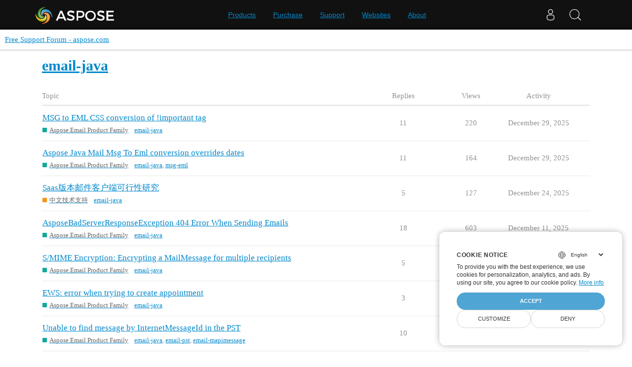

--- FILE ---
content_type: text/html; charset=utf-8
request_url: https://forum.aspose.com/tag/email-java
body_size: 8044
content:
<!DOCTYPE html>
<html lang="en">
  <head>
    <meta charset="utf-8">
    <title>Topics tagged email-java</title>
    <meta name="description" content="Topics tagged email-java">
    <meta name="generator" content="Discourse 3.1.1 - https://github.com/discourse/discourse version 61b51f9eb6e539825496ec00d58ce3ff53fdb578">
<link rel="icon" type="image/png" href="https://forum.aspose.com/uploads/default/optimized/3X/a/4/a490a8c91702c572db152d4e5d535431027fb777_2_32x32.png">
<link rel="apple-touch-icon" type="image/png" href="https://forum.aspose.com/uploads/discourse_instance3/optimized/1X/_129430568242d1b7f853bb13ebea28b3f6af4e7_2_180x180.png">
<meta name="theme-color" media="all" content="#ffffff">

<meta name="viewport" content="width=device-width, initial-scale=1.0, minimum-scale=1.0, user-scalable=yes, viewport-fit=cover">
<link rel="canonical" href="https://forum.aspose.com/tag/email-java" />

<link rel="search" type="application/opensearchdescription+xml" href="https://forum.aspose.com/opensearch.xml" title="Free Support Forum - aspose.com Search">

    <link href="/stylesheets/color_definitions_base__2_d035a56f9300d022447df4c7c3bc99b6faffcb38.css?__ws=forum.aspose.com" media="all" rel="stylesheet" class="light-scheme"/>

  <link href="/stylesheets/desktop_4560ee16f2bea569358c6c079f45fb6f632d1256.css?__ws=forum.aspose.com" media="all" rel="stylesheet" data-target="desktop"  />



  <link href="/stylesheets/bug-notification_4560ee16f2bea569358c6c079f45fb6f632d1256.css?__ws=forum.aspose.com" media="all" rel="stylesheet" data-target="bug-notification"  />
  <link href="/stylesheets/discourse-assign_4560ee16f2bea569358c6c079f45fb6f632d1256.css?__ws=forum.aspose.com" media="all" rel="stylesheet" data-target="discourse-assign"  />
  <link href="/stylesheets/discourse-data-explorer_4560ee16f2bea569358c6c079f45fb6f632d1256.css?__ws=forum.aspose.com" media="all" rel="stylesheet" data-target="discourse-data-explorer"  />
  <link href="/stylesheets/discourse-details_4560ee16f2bea569358c6c079f45fb6f632d1256.css?__ws=forum.aspose.com" media="all" rel="stylesheet" data-target="discourse-details"  />
  <link href="/stylesheets/discourse-lazy-videos_4560ee16f2bea569358c6c079f45fb6f632d1256.css?__ws=forum.aspose.com" media="all" rel="stylesheet" data-target="discourse-lazy-videos"  />
  <link href="/stylesheets/discourse-local-dates_4560ee16f2bea569358c6c079f45fb6f632d1256.css?__ws=forum.aspose.com" media="all" rel="stylesheet" data-target="discourse-local-dates"  />
  <link href="/stylesheets/discourse-narrative-bot_4560ee16f2bea569358c6c079f45fb6f632d1256.css?__ws=forum.aspose.com" media="all" rel="stylesheet" data-target="discourse-narrative-bot"  />
  <link href="/stylesheets/discourse-presence_4560ee16f2bea569358c6c079f45fb6f632d1256.css?__ws=forum.aspose.com" media="all" rel="stylesheet" data-target="discourse-presence"  />
  <link href="/stylesheets/poll_4560ee16f2bea569358c6c079f45fb6f632d1256.css?__ws=forum.aspose.com" media="all" rel="stylesheet" data-target="poll"  />
  <link href="/stylesheets/redmine-integration_4560ee16f2bea569358c6c079f45fb6f632d1256.css?__ws=forum.aspose.com" media="all" rel="stylesheet" data-target="redmine-integration"  />
  <link href="/stylesheets/poll_desktop_4560ee16f2bea569358c6c079f45fb6f632d1256.css?__ws=forum.aspose.com" media="all" rel="stylesheet" data-target="poll_desktop"  />

  <link href="/stylesheets/desktop_theme_2_68fe6a98528e9b6fa4ab985d438c8630b064212a.css?__ws=forum.aspose.com" media="all" rel="stylesheet" data-target="desktop_theme" data-theme-id="2" data-theme-name="default"/>

    




<!-- Containerize.Menu -->


<!-- in drop down -->


<!-- meta tags for google verifications sabir -->
<meta name="google-site-verification" content="8BOpxp3woF3cayw-cHpFHtik5d0L7lwAqFIN4jdwSbE">

<!-- salman -->
<meta name="google-site-verification" content="SssKsEhfiTM44cC6utWRvILeZY1n0UXlrUppzuNuYzU">

<!-- mudasir -->
<meta name="google-site-verification" content="r9Lod8Ef-aHwZHOTExv2MbJ7rhESrSrFWflv-92LgBg">

<!-- meta tags for yandex verifications -->
<meta name="yandex-verification" content="03d3f7a17353236c">

<!-- unanswered tab -->


<!--Hide activity and summary of staff, moderators, and admin group members from ordinary users
//<script type="text/discourse-plugin" version="0.8">
//    api.onPageChange((url) => {
//        console.log("Page changed to:", url);
//
//        function isStaff() {
//            return document.body.classList.contains("staff") ||
//                          document.body.classList.contains("moderators") ||
//                          document.body.classList.contains("admins");
//        }
//
//        console.log("User is staff:", isStaff());
//
//        if (
//            (url.endsWith("/activity") || url.endsWith("/summary")) &&
//            !isStaff()
//        ) {
//            console.log("Redirecting to homepage...");
//            window.location.href = "/";
//        } else {
//            console.log("No redirect needed.");
//        }
//    });
//</script>
-->



<!-- javascript warning -->
<noscript> We're sorry Aspose doesn't work properply without JavaScript enabled. </noscript><link rel="preload" href="/theme-javascripts/011a2bc2da405ec5ea763591cc254a2f75181496.js?__ws=forum.aspose.com" as="script">
<script defer="" src="/theme-javascripts/011a2bc2da405ec5ea763591cc254a2f75181496.js?__ws=forum.aspose.com" data-theme-id="2"></script>



<!-- free support policies button -->
<link rel="preload" href="/theme-javascripts/dbfa5c8068b937e37fe71aaefda7389223502a49.js?__ws=forum.aspose.com" as="script">
<script defer="" src="/theme-javascripts/dbfa5c8068b937e37fe71aaefda7389223502a49.js?__ws=forum.aspose.com" data-theme-id="2"></script>

<link rel="preload" href="/theme-javascripts/306652c2120aa64756822704f51be7a8730d9a18.js?__ws=forum.aspose.com" as="script">
<script defer="" src="/theme-javascripts/306652c2120aa64756822704f51be7a8730d9a18.js?__ws=forum.aspose.com" data-theme-id="6"></script>

    
        <link rel="next" href="/tag/email-java?match_all_tags=true&amp;page=1&amp;tags%5B%5D=email-java">
    <link rel="alternate" type="application/rss+xml" title="Latest posts" href="https://forum.aspose.com/posts.rss" />
    <link rel="alternate" type="application/rss+xml" title="latest Latest topics top Top topics top_all All time top topics top_yearly Yearly top topics top_quarterly Quarterly top topics top_monthly Monthly top topics top_weekly Weekly top topics top_daily Daily top topics posts Latest posts private_posts Latest personal messages group_posts Latest posts from %{group_name} group_mentions Latest mentions from %{group_name} user_posts Latest posts by @%{username} user_topics Latest topics by @%{username} tag Tagged topics badge %{display_name} badge on %{site_title}" href="https://forum.aspose.com/tag/email-java" />
    <meta property="og:site_name" content="Free Support Forum - aspose.com" />
<meta property="og:type" content="website" />
<meta name="twitter:card" content="summary" />
<meta name="twitter:image" content="https://forum.aspose.com/uploads/default/original/3X/5/d/5d4436543d910f1c40af94fb576b7f3beef4d3b5.png" />
<meta property="og:image" content="https://forum.aspose.com/uploads/default/original/3X/5/d/5d4436543d910f1c40af94fb576b7f3beef4d3b5.png" />
<meta property="og:url" content="https://forum.aspose.com/tag/email-java" />
<meta name="twitter:url" content="https://forum.aspose.com/tag/email-java" />
<meta property="og:title" content="Topics tagged email-java" />
<meta name="twitter:title" content="Topics tagged email-java" />
<meta property="og:description" content="Topics tagged email-java" />
<meta name="twitter:description" content="Topics tagged email-java" />

    
  </head>
  <body class="crawler ">
    
<link rel="preload" href="/theme-javascripts/a6bb7475d203d07c7d2bbd7abb1861f583144f07.js?__ws=forum.aspose.com" as="script">
<script defer="" src="/theme-javascripts/a6bb7475d203d07c7d2bbd7abb1861f583144f07.js?__ws=forum.aspose.com" data-theme-id="9"></script>

    <header>
  <a href="/">
    Free Support Forum - aspose.com
  </a>
</header>

    <div id="main-outlet" class="wrap" role="main">
      


  <h1>
    <a itemprop="item" href="https://forum.aspose.com/tag/email-java">
      <span itemprop='name'>email-java</span>
</a>  </h1>


<div class="topic-list-container" itemscope itemtype='http://schema.org/ItemList'>
  <meta itemprop='itemListOrder' content='http://schema.org/ItemListOrderDescending'>

  <table class='topic-list'>

    <thead>
      <tr>
        <th>Topic</th>
        <th></th>
        <th class="replies">Replies</th>
        <th class="views">Views</th>
        <th>Activity</th>
      </tr>
    </thead>

    <tbody>
        <tr class="topic-list-item">
          <td class="main-link" itemprop='itemListElement' itemscope itemtype='http://schema.org/ListItem'>
            <meta itemprop='position' content='1'>
            <span class="link-top-line">
              <a itemprop='url' href='https://forum.aspose.com/t/msg-to-eml-css-conversion-of-important-tag/322801' class='title raw-link raw-topic-link'>MSG to EML CSS conversion of !important tag</a>
            </span>
            <div class="link-bottom-line">
                <a href='/c/email/12' class='badge-wrapper bullet'>
                  <span class='badge-category-bg' style='background-color: #12A89D'></span>
                  <span class='badge-category clear-badge'>
                    <span class='category-name'>Aspose.Email Product Family</span>
                  </span>
                </a>
                <div class="discourse-tags">
                    <a href='https://forum.aspose.com/tag/email-java' class='discourse-tag'>email-java</a>
                    
                </div>
            </div>
          </td>
          <td class='posters'>
              <a href="https://forum.aspose.com/u/shuff" class="">
                <img width="25" height="25" src="/user_avatar/forum.aspose.com/shuff/25/105847_2.png" class="avatar" title='shuff - Original Poster' aria-label='shuff - Original Poster'>
              </a>
              <a href="https://forum.aspose.com/u/Professionalize.Discourse" class="">
                <img width="25" height="25" src="/user_avatar/forum.aspose.com/professionalize.discourse/25/96963_2.png" class="avatar" title='Professionalize.Discourse - Frequent Poster' aria-label='Professionalize.Discourse - Frequent Poster'>
              </a>
              <a href="https://forum.aspose.com/u/sergey.vivsiuk" class="">
                <img width="25" height="25" src="/letter_avatar/sergey.vivsiuk/25/5_f40856482fe1e45ac8f1605885140a2d.png" class="avatar" title='sergey.vivsiuk - Frequent Poster' aria-label='sergey.vivsiuk - Frequent Poster'>
              </a>
              <a href="https://forum.aspose.com/u/margarita.samodurova" class="latest">
                <img width="25" height="25" src="/letter_avatar/margarita.samodurova/25/5_f40856482fe1e45ac8f1605885140a2d.png" class="avatar" title='margarita.samodurova - Most Recent Poster' aria-label='margarita.samodurova - Most Recent Poster'>
              </a>
          </td>
          <td class="replies">
            <span class='posts' title='posts'>11</span>
          </td>
          <td class="views">
            <span class='views' title='views'>220</span>
          </td>
          <td>
            December 29, 2025
          </td>
        </tr>
        <tr class="topic-list-item">
          <td class="main-link" itemprop='itemListElement' itemscope itemtype='http://schema.org/ListItem'>
            <meta itemprop='position' content='2'>
            <span class="link-top-line">
              <a itemprop='url' href='https://forum.aspose.com/t/aspose-java-mail-msg-to-eml-conversion-overrides-dates/323306' class='title raw-link raw-topic-link'>Aspose Java Mail Msg To Eml conversion overrides dates</a>
            </span>
            <div class="link-bottom-line">
                <a href='/c/email/12' class='badge-wrapper bullet'>
                  <span class='badge-category-bg' style='background-color: #12A89D'></span>
                  <span class='badge-category clear-badge'>
                    <span class='category-name'>Aspose.Email Product Family</span>
                  </span>
                </a>
                <div class="discourse-tags">
                    <a href='https://forum.aspose.com/tag/email-java' class='discourse-tag'>email-java</a>
                    ,&nbsp;
                    <a href='https://forum.aspose.com/tag/msg-eml' class='discourse-tag'>msg-eml</a>
                    
                </div>
            </div>
          </td>
          <td class='posters'>
              <a href="https://forum.aspose.com/u/mrossi" class="">
                <img width="25" height="25" src="/letter_avatar/mrossi/25/5_f40856482fe1e45ac8f1605885140a2d.png" class="avatar" title='mrossi - Original Poster' aria-label='mrossi - Original Poster'>
              </a>
              <a href="https://forum.aspose.com/u/Professionalize.Discourse" class="">
                <img width="25" height="25" src="/user_avatar/forum.aspose.com/professionalize.discourse/25/96963_2.png" class="avatar" title='Professionalize.Discourse - Frequent Poster' aria-label='Professionalize.Discourse - Frequent Poster'>
              </a>
              <a href="https://forum.aspose.com/u/sergey.vivsiuk" class="">
                <img width="25" height="25" src="/letter_avatar/sergey.vivsiuk/25/5_f40856482fe1e45ac8f1605885140a2d.png" class="avatar" title='sergey.vivsiuk - Frequent Poster' aria-label='sergey.vivsiuk - Frequent Poster'>
              </a>
              <a href="https://forum.aspose.com/u/margarita.samodurova" class="latest">
                <img width="25" height="25" src="/letter_avatar/margarita.samodurova/25/5_f40856482fe1e45ac8f1605885140a2d.png" class="avatar" title='margarita.samodurova - Most Recent Poster' aria-label='margarita.samodurova - Most Recent Poster'>
              </a>
          </td>
          <td class="replies">
            <span class='posts' title='posts'>11</span>
          </td>
          <td class="views">
            <span class='views' title='views'>164</span>
          </td>
          <td>
            December 29, 2025
          </td>
        </tr>
        <tr class="topic-list-item">
          <td class="main-link" itemprop='itemListElement' itemscope itemtype='http://schema.org/ListItem'>
            <meta itemprop='position' content='3'>
            <span class="link-top-line">
              <a itemprop='url' href='https://forum.aspose.com/t/saas/323637' class='title raw-link raw-topic-link'>Saas版本邮件客户端可行性研究</a>
            </span>
            <div class="link-bottom-line">
                <a href='/c/chinese/25' class='badge-wrapper bullet'>
                  <span class='badge-category-bg' style='background-color: #F7941D'></span>
                  <span class='badge-category clear-badge'>
                    <span class='category-name'>中文技术支持</span>
                  </span>
                </a>
                <div class="discourse-tags">
                    <a href='https://forum.aspose.com/tag/email-java' class='discourse-tag'>email-java</a>
                    
                </div>
            </div>
          </td>
          <td class='posters'>
              <a href="https://forum.aspose.com/u/xuezhe" class="">
                <img width="25" height="25" src="/user_avatar/forum.aspose.com/xuezhe/25/114099_2.png" class="avatar" title='xuezhe - Original Poster' aria-label='xuezhe - Original Poster'>
              </a>
              <a href="https://forum.aspose.com/u/Professionalize.Discourse" class="">
                <img width="25" height="25" src="/user_avatar/forum.aspose.com/professionalize.discourse/25/96963_2.png" class="avatar" title='Professionalize.Discourse - Frequent Poster' aria-label='Professionalize.Discourse - Frequent Poster'>
              </a>
              <a href="https://forum.aspose.com/u/margarita.samodurova" class="latest">
                <img width="25" height="25" src="/letter_avatar/margarita.samodurova/25/5_f40856482fe1e45ac8f1605885140a2d.png" class="avatar" title='margarita.samodurova - Most Recent Poster' aria-label='margarita.samodurova - Most Recent Poster'>
              </a>
          </td>
          <td class="replies">
            <span class='posts' title='posts'>5</span>
          </td>
          <td class="views">
            <span class='views' title='views'>127</span>
          </td>
          <td>
            December 24, 2025
          </td>
        </tr>
        <tr class="topic-list-item">
          <td class="main-link" itemprop='itemListElement' itemscope itemtype='http://schema.org/ListItem'>
            <meta itemprop='position' content='4'>
            <span class="link-top-line">
              <a itemprop='url' href='https://forum.aspose.com/t/asposebadserverresponseexception-404-error-when-sending-emails/319866' class='title raw-link raw-topic-link'>AsposeBadServerResponseException 404 Error When Sending Emails</a>
            </span>
            <div class="link-bottom-line">
                <a href='/c/email/12' class='badge-wrapper bullet'>
                  <span class='badge-category-bg' style='background-color: #12A89D'></span>
                  <span class='badge-category clear-badge'>
                    <span class='category-name'>Aspose.Email Product Family</span>
                  </span>
                </a>
                <div class="discourse-tags">
                    <a href='https://forum.aspose.com/tag/email-java' class='discourse-tag'>email-java</a>
                    
                </div>
            </div>
          </td>
          <td class='posters'>
              <a href="https://forum.aspose.com/u/frjo" class="">
                <img width="25" height="25" src="/letter_avatar/frjo/25/5_f40856482fe1e45ac8f1605885140a2d.png" class="avatar" title='frjo - Original Poster' aria-label='frjo - Original Poster'>
              </a>
              <a href="https://forum.aspose.com/u/Professionalize.Discourse" class="">
                <img width="25" height="25" src="/user_avatar/forum.aspose.com/professionalize.discourse/25/96963_2.png" class="avatar" title='Professionalize.Discourse - Frequent Poster' aria-label='Professionalize.Discourse - Frequent Poster'>
              </a>
              <a href="https://forum.aspose.com/u/sergey.vivsiuk" class="">
                <img width="25" height="25" src="/letter_avatar/sergey.vivsiuk/25/5_f40856482fe1e45ac8f1605885140a2d.png" class="avatar" title='sergey.vivsiuk - Frequent Poster' aria-label='sergey.vivsiuk - Frequent Poster'>
              </a>
              <a href="https://forum.aspose.com/u/margarita.samodurova" class="latest">
                <img width="25" height="25" src="/letter_avatar/margarita.samodurova/25/5_f40856482fe1e45ac8f1605885140a2d.png" class="avatar" title='margarita.samodurova - Most Recent Poster' aria-label='margarita.samodurova - Most Recent Poster'>
              </a>
          </td>
          <td class="replies">
            <span class='posts' title='posts'>18</span>
          </td>
          <td class="views">
            <span class='views' title='views'>603</span>
          </td>
          <td>
            December 11, 2025
          </td>
        </tr>
        <tr class="topic-list-item">
          <td class="main-link" itemprop='itemListElement' itemscope itemtype='http://schema.org/ListItem'>
            <meta itemprop='position' content='5'>
            <span class="link-top-line">
              <a itemprop='url' href='https://forum.aspose.com/t/s-mime-encryption-encrypting-a-mailmessage-for-multiple-recipients/321955' class='title raw-link raw-topic-link'>S/MIME Encryption: Encrypting a MailMessage for multiple recipients</a>
            </span>
            <div class="link-bottom-line">
                <a href='/c/email/12' class='badge-wrapper bullet'>
                  <span class='badge-category-bg' style='background-color: #12A89D'></span>
                  <span class='badge-category clear-badge'>
                    <span class='category-name'>Aspose.Email Product Family</span>
                  </span>
                </a>
                <div class="discourse-tags">
                    <a href='https://forum.aspose.com/tag/email-java' class='discourse-tag'>email-java</a>
                    
                </div>
            </div>
          </td>
          <td class='posters'>
              <a href="https://forum.aspose.com/u/arne411" class="">
                <img width="25" height="25" src="/letter_avatar/arne411/25/5_f40856482fe1e45ac8f1605885140a2d.png" class="avatar" title='arne411 - Original Poster' aria-label='arne411 - Original Poster'>
              </a>
              <a href="https://forum.aspose.com/u/Professionalize.Discourse" class="">
                <img width="25" height="25" src="/user_avatar/forum.aspose.com/professionalize.discourse/25/96963_2.png" class="avatar" title='Professionalize.Discourse - Frequent Poster' aria-label='Professionalize.Discourse - Frequent Poster'>
              </a>
              <a href="https://forum.aspose.com/u/sergey.vivsiuk" class="">
                <img width="25" height="25" src="/letter_avatar/sergey.vivsiuk/25/5_f40856482fe1e45ac8f1605885140a2d.png" class="avatar" title='sergey.vivsiuk - Frequent Poster' aria-label='sergey.vivsiuk - Frequent Poster'>
              </a>
              <a href="https://forum.aspose.com/u/margarita.samodurova" class="latest">
                <img width="25" height="25" src="/letter_avatar/margarita.samodurova/25/5_f40856482fe1e45ac8f1605885140a2d.png" class="avatar" title='margarita.samodurova - Most Recent Poster' aria-label='margarita.samodurova - Most Recent Poster'>
              </a>
          </td>
          <td class="replies">
            <span class='posts' title='posts'>5</span>
          </td>
          <td class="views">
            <span class='views' title='views'>179</span>
          </td>
          <td>
            December 8, 2025
          </td>
        </tr>
        <tr class="topic-list-item">
          <td class="main-link" itemprop='itemListElement' itemscope itemtype='http://schema.org/ListItem'>
            <meta itemprop='position' content='6'>
            <span class="link-top-line">
              <a itemprop='url' href='https://forum.aspose.com/t/ews-error-when-trying-to-create-appointment/321954' class='title raw-link raw-topic-link'>EWS: error when trying to create appointment</a>
            </span>
            <div class="link-bottom-line">
                <a href='/c/email/12' class='badge-wrapper bullet'>
                  <span class='badge-category-bg' style='background-color: #12A89D'></span>
                  <span class='badge-category clear-badge'>
                    <span class='category-name'>Aspose.Email Product Family</span>
                  </span>
                </a>
                <div class="discourse-tags">
                    <a href='https://forum.aspose.com/tag/email-java' class='discourse-tag'>email-java</a>
                    
                </div>
            </div>
          </td>
          <td class='posters'>
              <a href="https://forum.aspose.com/u/arne411" class="">
                <img width="25" height="25" src="/letter_avatar/arne411/25/5_f40856482fe1e45ac8f1605885140a2d.png" class="avatar" title='arne411 - Original Poster' aria-label='arne411 - Original Poster'>
              </a>
              <a href="https://forum.aspose.com/u/Professionalize.Discourse" class="">
                <img width="25" height="25" src="/user_avatar/forum.aspose.com/professionalize.discourse/25/96963_2.png" class="avatar" title='Professionalize.Discourse - Frequent Poster' aria-label='Professionalize.Discourse - Frequent Poster'>
              </a>
              <a href="https://forum.aspose.com/u/sergey.vivsiuk" class="latest">
                <img width="25" height="25" src="/letter_avatar/sergey.vivsiuk/25/5_f40856482fe1e45ac8f1605885140a2d.png" class="avatar" title='sergey.vivsiuk - Most Recent Poster' aria-label='sergey.vivsiuk - Most Recent Poster'>
              </a>
          </td>
          <td class="replies">
            <span class='posts' title='posts'>3</span>
          </td>
          <td class="views">
            <span class='views' title='views'>151</span>
          </td>
          <td>
            November 26, 2025
          </td>
        </tr>
        <tr class="topic-list-item">
          <td class="main-link" itemprop='itemListElement' itemscope itemtype='http://schema.org/ListItem'>
            <meta itemprop='position' content='7'>
            <span class="link-top-line">
              <a itemprop='url' href='https://forum.aspose.com/t/unable-to-find-message-by-internetmessageid-in-the-pst/227756' class='title raw-link raw-topic-link'>Unable to find message by InternetMessageId in the PST</a>
            </span>
            <div class="link-bottom-line">
                <a href='/c/email/12' class='badge-wrapper bullet'>
                  <span class='badge-category-bg' style='background-color: #12A89D'></span>
                  <span class='badge-category clear-badge'>
                    <span class='category-name'>Aspose.Email Product Family</span>
                  </span>
                </a>
                <div class="discourse-tags">
                    <a href='https://forum.aspose.com/tag/email-java' class='discourse-tag'>email-java</a>
                    ,&nbsp;
                    <a href='https://forum.aspose.com/tag/email-pst' class='discourse-tag'>email-pst</a>
                    ,&nbsp;
                    <a href='https://forum.aspose.com/tag/email-mapimessage' class='discourse-tag'>email-mapimessage</a>
                    
                </div>
            </div>
          </td>
          <td class='posters'>
              <a href="https://forum.aspose.com/u/jiarongl" class="">
                <img width="25" height="25" src="/letter_avatar/jiarongl/25/5_f40856482fe1e45ac8f1605885140a2d.png" class="avatar" title='jiarongl - Original Poster' aria-label='jiarongl - Original Poster'>
              </a>
              <a href="https://forum.aspose.com/u/andrey.potapov" class="">
                <img width="25" height="25" src="/letter_avatar/andrey.potapov/25/5_f40856482fe1e45ac8f1605885140a2d.png" class="avatar" title='andrey.potapov - Frequent Poster' aria-label='andrey.potapov - Frequent Poster'>
              </a>
              <a href="https://forum.aspose.com/u/aspose.notifier" class="latest">
                <img width="25" height="25" src="/letter_avatar/aspose.notifier/25/5_f40856482fe1e45ac8f1605885140a2d.png" class="avatar" title='aspose.notifier - Most Recent Poster' aria-label='aspose.notifier - Most Recent Poster'>
              </a>
          </td>
          <td class="replies">
            <span class='posts' title='posts'>10</span>
          </td>
          <td class="views">
            <span class='views' title='views'>1140</span>
          </td>
          <td>
            May 7, 2021
          </td>
        </tr>
        <tr class="topic-list-item">
          <td class="main-link" itemprop='itemListElement' itemscope itemtype='http://schema.org/ListItem'>
            <meta itemprop='position' content='8'>
            <span class="link-top-line">
              <a itemprop='url' href='https://forum.aspose.com/t/how-to-extract-senders-timezone-from-outlook-email-via-ews/320648' class='title raw-link raw-topic-link'>How to Extract Sender&#39;s Timezone from Outlook Email via EWS</a>
            </span>
            <div class="link-bottom-line">
                <a href='/c/email/12' class='badge-wrapper bullet'>
                  <span class='badge-category-bg' style='background-color: #12A89D'></span>
                  <span class='badge-category clear-badge'>
                    <span class='category-name'>Aspose.Email Product Family</span>
                  </span>
                </a>
                <div class="discourse-tags">
                    <a href='https://forum.aspose.com/tag/email-java' class='discourse-tag'>email-java</a>
                    
                </div>
            </div>
          </td>
          <td class='posters'>
              <a href="https://forum.aspose.com/u/jayanthr" class="">
                <img width="25" height="25" src="/letter_avatar/jayanthr/25/5_f40856482fe1e45ac8f1605885140a2d.png" class="avatar" title='jayanthr - Original Poster' aria-label='jayanthr - Original Poster'>
              </a>
              <a href="https://forum.aspose.com/u/Professionalize.Discourse" class="">
                <img width="25" height="25" src="/user_avatar/forum.aspose.com/professionalize.discourse/25/96963_2.png" class="avatar" title='Professionalize.Discourse - Frequent Poster' aria-label='Professionalize.Discourse - Frequent Poster'>
              </a>
              <a href="https://forum.aspose.com/u/sergey.vivsiuk" class="latest">
                <img width="25" height="25" src="/letter_avatar/sergey.vivsiuk/25/5_f40856482fe1e45ac8f1605885140a2d.png" class="avatar" title='sergey.vivsiuk - Most Recent Poster' aria-label='sergey.vivsiuk - Most Recent Poster'>
              </a>
          </td>
          <td class="replies">
            <span class='posts' title='posts'>2</span>
          </td>
          <td class="views">
            <span class='views' title='views'>275</span>
          </td>
          <td>
            November 2, 2025
          </td>
        </tr>
        <tr class="topic-list-item">
          <td class="main-link" itemprop='itemListElement' itemscope itemtype='http://schema.org/ListItem'>
            <meta itemprop='position' content='9'>
            <span class="link-top-line">
              <a itemprop='url' href='https://forum.aspose.com/t/support-for-microsoft-graph-full-fidelity-export-import/319412' class='title raw-link raw-topic-link'>Support for Microsoft Graph Full-Fidelity Export/Import</a>
            </span>
            <div class="link-bottom-line">
                <a href='/c/email/12' class='badge-wrapper bullet'>
                  <span class='badge-category-bg' style='background-color: #12A89D'></span>
                  <span class='badge-category clear-badge'>
                    <span class='category-name'>Aspose.Email Product Family</span>
                  </span>
                </a>
                <div class="discourse-tags">
                    <a href='https://forum.aspose.com/tag/email-java' class='discourse-tag'>email-java</a>
                    
                </div>
            </div>
          </td>
          <td class='posters'>
              <a href="https://forum.aspose.com/u/mbeedell" class="">
                <img width="25" height="25" src="/letter_avatar/mbeedell/25/5_f40856482fe1e45ac8f1605885140a2d.png" class="avatar" title='mbeedell - Original Poster' aria-label='mbeedell - Original Poster'>
              </a>
              <a href="https://forum.aspose.com/u/Professionalize.Discourse" class="">
                <img width="25" height="25" src="/user_avatar/forum.aspose.com/professionalize.discourse/25/96963_2.png" class="avatar" title='Professionalize.Discourse - Frequent Poster' aria-label='Professionalize.Discourse - Frequent Poster'>
              </a>
              <a href="https://forum.aspose.com/u/sergey.vivsiuk" class="latest">
                <img width="25" height="25" src="/letter_avatar/sergey.vivsiuk/25/5_f40856482fe1e45ac8f1605885140a2d.png" class="avatar" title='sergey.vivsiuk - Most Recent Poster' aria-label='sergey.vivsiuk - Most Recent Poster'>
              </a>
          </td>
          <td class="replies">
            <span class='posts' title='posts'>2</span>
          </td>
          <td class="views">
            <span class='views' title='views'>254</span>
          </td>
          <td>
            October 3, 2025
          </td>
        </tr>
        <tr class="topic-list-item">
          <td class="main-link" itemprop='itemListElement' itemscope itemtype='http://schema.org/ListItem'>
            <meta itemprop='position' content='10'>
            <span class="link-top-line">
              <a itemprop='url' href='https://forum.aspose.com/t/size-reduction-when-converting-msg-files-to-pst/317937' class='title raw-link raw-topic-link'>Size Reduction when Converting MSG Files to PST</a>
            </span>
            <div class="link-bottom-line">
                <a href='/c/email/12' class='badge-wrapper bullet'>
                  <span class='badge-category-bg' style='background-color: #12A89D'></span>
                  <span class='badge-category clear-badge'>
                    <span class='category-name'>Aspose.Email Product Family</span>
                  </span>
                </a>
                <div class="discourse-tags">
                    <a href='https://forum.aspose.com/tag/email-java' class='discourse-tag'>email-java</a>
                    
                </div>
            </div>
          </td>
          <td class='posters'>
              <a href="https://forum.aspose.com/u/deepraj.majalikar" class="">
                <img width="25" height="25" src="/letter_avatar/deepraj.majalikar/25/5_f40856482fe1e45ac8f1605885140a2d.png" class="avatar" title='deepraj.majalikar - Original Poster' aria-label='deepraj.majalikar - Original Poster'>
              </a>
              <a href="https://forum.aspose.com/u/Professionalize.Discourse" class="">
                <img width="25" height="25" src="/user_avatar/forum.aspose.com/professionalize.discourse/25/96963_2.png" class="avatar" title='Professionalize.Discourse - Frequent Poster' aria-label='Professionalize.Discourse - Frequent Poster'>
              </a>
              <a href="https://forum.aspose.com/u/margarita.samodurova" class="latest">
                <img width="25" height="25" src="/letter_avatar/margarita.samodurova/25/5_f40856482fe1e45ac8f1605885140a2d.png" class="avatar" title='margarita.samodurova - Most Recent Poster' aria-label='margarita.samodurova - Most Recent Poster'>
              </a>
          </td>
          <td class="replies">
            <span class='posts' title='posts'>3</span>
          </td>
          <td class="views">
            <span class='views' title='views'>213</span>
          </td>
          <td>
            September 11, 2025
          </td>
        </tr>
        <tr class="topic-list-item">
          <td class="main-link" itemprop='itemListElement' itemscope itemtype='http://schema.org/ListItem'>
            <meta itemprop='position' content='11'>
            <span class="link-top-line">
              <a itemprop='url' href='https://forum.aspose.com/t/aspose-email-asposeinvaliddataexception/317408' class='title raw-link raw-topic-link'>Aspose email AsposeInvalidDataException</a>
            </span>
            <div class="link-bottom-line">
                <a href='/c/email/12' class='badge-wrapper bullet'>
                  <span class='badge-category-bg' style='background-color: #12A89D'></span>
                  <span class='badge-category clear-badge'>
                    <span class='category-name'>Aspose.Email Product Family</span>
                  </span>
                </a>
                <div class="discourse-tags">
                    <a href='https://forum.aspose.com/tag/email-mailmessage' class='discourse-tag'>email-mailmessage</a>
                    ,&nbsp;
                    <a href='https://forum.aspose.com/tag/email-java' class='discourse-tag'>email-java</a>
                    
                </div>
            </div>
          </td>
          <td class='posters'>
              <a href="https://forum.aspose.com/u/asheesh.patel" class="">
                <img width="25" height="25" src="/letter_avatar/asheesh.patel/25/5_f40856482fe1e45ac8f1605885140a2d.png" class="avatar" title='asheesh.patel - Original Poster' aria-label='asheesh.patel - Original Poster'>
              </a>
              <a href="https://forum.aspose.com/u/Professionalize.Discourse" class="">
                <img width="25" height="25" src="/user_avatar/forum.aspose.com/professionalize.discourse/25/96963_2.png" class="avatar" title='Professionalize.Discourse - Frequent Poster' aria-label='Professionalize.Discourse - Frequent Poster'>
              </a>
              <a href="https://forum.aspose.com/u/sergey.vivsiuk" class="latest">
                <img width="25" height="25" src="/letter_avatar/sergey.vivsiuk/25/5_f40856482fe1e45ac8f1605885140a2d.png" class="avatar" title='sergey.vivsiuk - Most Recent Poster' aria-label='sergey.vivsiuk - Most Recent Poster'>
              </a>
          </td>
          <td class="replies">
            <span class='posts' title='posts'>2</span>
          </td>
          <td class="views">
            <span class='views' title='views'>218</span>
          </td>
          <td>
            September 2, 2025
          </td>
        </tr>
        <tr class="topic-list-item">
          <td class="main-link" itemprop='itemListElement' itemscope itemtype='http://schema.org/ListItem'>
            <meta itemprop='position' content='12'>
            <span class="link-top-line">
              <a itemprop='url' href='https://forum.aspose.com/t/how-to-add-eml-to-pst-directly/39526' class='title raw-link raw-topic-link'>How to Add EML to PST directly?</a>
            </span>
            <div class="link-bottom-line">
                <a href='/c/email/12' class='badge-wrapper bullet'>
                  <span class='badge-category-bg' style='background-color: #12A89D'></span>
                  <span class='badge-category clear-badge'>
                    <span class='category-name'>Aspose.Email Product Family</span>
                  </span>
                </a>
                <div class="discourse-tags">
                    <a href='https://forum.aspose.com/tag/email-java' class='discourse-tag'>email-java</a>
                    ,&nbsp;
                    <a href='https://forum.aspose.com/tag/email-pst' class='discourse-tag'>email-pst</a>
                    ,&nbsp;
                    <a href='https://forum.aspose.com/tag/email-msg' class='discourse-tag'>email-msg</a>
                    ,&nbsp;
                    <a href='https://forum.aspose.com/tag/email-eml' class='discourse-tag'>email-eml</a>
                    
                </div>
            </div>
          </td>
          <td class='posters'>
              <a href="https://forum.aspose.com/u/sethgreen7" class="">
                <img width="25" height="25" src="/letter_avatar/sethgreen7/25/5_f40856482fe1e45ac8f1605885140a2d.png" class="avatar" title='sethgreen7 - Original Poster' aria-label='sethgreen7 - Original Poster'>
              </a>
              <a href="https://forum.aspose.com/u/sethgreen" class="">
                <img width="25" height="25" src="/user_avatar/forum.aspose.com/sethgreen/25/1179_2.png" class="avatar" title='sethgreen - Frequent Poster' aria-label='sethgreen - Frequent Poster'>
              </a>
              <a href="https://forum.aspose.com/u/babar.raza" class="latest">
                <img width="25" height="25" src="/letter_avatar/babar.raza/25/5_f40856482fe1e45ac8f1605885140a2d.png" class="avatar" title='babar.raza - Most Recent Poster' aria-label='babar.raza - Most Recent Poster'>
              </a>
          </td>
          <td class="replies">
            <span class='posts' title='posts'>5</span>
          </td>
          <td class="views">
            <span class='views' title='views'>3075</span>
          </td>
          <td>
            July 4, 2012
          </td>
        </tr>
        <tr class="topic-list-item">
          <td class="main-link" itemprop='itemListElement' itemscope itemtype='http://schema.org/ListItem'>
            <meta itemprop='position' content='13'>
            <span class="link-top-line">
              <a itemprop='url' href='https://forum.aspose.com/t/negativearraysizeexception-when-enumerating-messages-from-nsf-using-aspose-email-for-java/314842' class='title raw-link raw-topic-link'>NegativeArraySizeException when enumerating messages from NSF using Aspose.Email for Java</a>
            </span>
            <div class="link-bottom-line">
                <a href='/c/email/12' class='badge-wrapper bullet'>
                  <span class='badge-category-bg' style='background-color: #12A89D'></span>
                  <span class='badge-category clear-badge'>
                    <span class='category-name'>Aspose.Email Product Family</span>
                  </span>
                </a>
                <div class="discourse-tags">
                    <a href='https://forum.aspose.com/tag/email-java' class='discourse-tag'>email-java</a>
                    
                </div>
            </div>
          </td>
          <td class='posters'>
              <a href="https://forum.aspose.com/u/antony.aspose" class="">
                <img width="25" height="25" src="/letter_avatar/antony.aspose/25/5_f40856482fe1e45ac8f1605885140a2d.png" class="avatar" title='antony.aspose - Original Poster' aria-label='antony.aspose - Original Poster'>
              </a>
              <a href="https://forum.aspose.com/u/Professionalize.Discourse" class="">
                <img width="25" height="25" src="/user_avatar/forum.aspose.com/professionalize.discourse/25/96963_2.png" class="avatar" title='Professionalize.Discourse - Frequent Poster' aria-label='Professionalize.Discourse - Frequent Poster'>
              </a>
              <a href="https://forum.aspose.com/u/margarita.samodurova" class="latest">
                <img width="25" height="25" src="/letter_avatar/margarita.samodurova/25/5_f40856482fe1e45ac8f1605885140a2d.png" class="avatar" title='margarita.samodurova - Most Recent Poster' aria-label='margarita.samodurova - Most Recent Poster'>
              </a>
          </td>
          <td class="replies">
            <span class='posts' title='posts'>3</span>
          </td>
          <td class="views">
            <span class='views' title='views'>264</span>
          </td>
          <td>
            July 5, 2025
          </td>
        </tr>
        <tr class="topic-list-item">
          <td class="main-link" itemprop='itemListElement' itemscope itemtype='http://schema.org/ListItem'>
            <meta itemprop='position' content='14'>
            <span class="link-top-line">
              <a itemprop='url' href='https://forum.aspose.com/t/cutting-off-right-side-after-converting-email-to-pdf/314209' class='title raw-link raw-topic-link'>Cutting off right side after converting email to pdf</a>
            </span>
            <div class="link-bottom-line">
                <a href='/c/total/7' class='badge-wrapper bullet'>
                  <span class='badge-category-bg' style='background-color: #BF1E2E'></span>
                  <span class='badge-category clear-badge'>
                    <span class='category-name'>Aspose.Total Product Family</span>
                  </span>
                </a>
                <div class="discourse-tags">
                    <a href='https://forum.aspose.com/tag/email-java' class='discourse-tag'>email-java</a>
                    ,&nbsp;
                    <a href='https://forum.aspose.com/tag/words-java' class='discourse-tag'>words-java</a>
                    
                </div>
            </div>
          </td>
          <td class='posters'>
              <a href="https://forum.aspose.com/u/Debasisha" class="">
                <img width="25" height="25" src="/letter_avatar/debasisha/25/5_f40856482fe1e45ac8f1605885140a2d.png" class="avatar" title='Debasisha - Original Poster' aria-label='Debasisha - Original Poster'>
              </a>
              <a href="https://forum.aspose.com/u/alexey.noskov" class="">
                <img width="25" height="25" src="/letter_avatar/alexey.noskov/25/5_f40856482fe1e45ac8f1605885140a2d.png" class="avatar" title='alexey.noskov - Frequent Poster' aria-label='alexey.noskov - Frequent Poster'>
              </a>
              <a href="https://forum.aspose.com/u/amjad.sahi" class="latest">
                <img width="25" height="25" src="/letter_avatar/amjad.sahi/25/5_f40856482fe1e45ac8f1605885140a2d.png" class="avatar" title='amjad.sahi - Most Recent Poster' aria-label='amjad.sahi - Most Recent Poster'>
              </a>
          </td>
          <td class="replies">
            <span class='posts' title='posts'>7</span>
          </td>
          <td class="views">
            <span class='views' title='views'>664</span>
          </td>
          <td>
            June 23, 2025
          </td>
        </tr>
        <tr class="topic-list-item">
          <td class="main-link" itemprop='itemListElement' itemscope itemtype='http://schema.org/ListItem'>
            <meta itemprop='position' content='15'>
            <span class="link-top-line">
              <a itemprop='url' href='https://forum.aspose.com/t/content-is-still-being-sliced-on-the-right-when-converting-msg-file-to-pdf/314208' class='title raw-link raw-topic-link'>Content is still being sliced on the right when converting msg file to pdf</a>
            </span>
            <div class="link-bottom-line">
                <a href='/c/email/12' class='badge-wrapper bullet'>
                  <span class='badge-category-bg' style='background-color: #12A89D'></span>
                  <span class='badge-category clear-badge'>
                    <span class='category-name'>Aspose.Email Product Family</span>
                  </span>
                </a>
                <div class="discourse-tags">
                    <a href='https://forum.aspose.com/tag/email-java' class='discourse-tag'>email-java</a>
                    ,&nbsp;
                    <a href='https://forum.aspose.com/tag/words-java' class='discourse-tag'>words-java</a>
                    
                </div>
            </div>
          </td>
          <td class='posters'>
              <a href="https://forum.aspose.com/u/Debasisha" class="">
                <img width="25" height="25" src="/letter_avatar/debasisha/25/5_f40856482fe1e45ac8f1605885140a2d.png" class="avatar" title='Debasisha - Original Poster' aria-label='Debasisha - Original Poster'>
              </a>
              <a href="https://forum.aspose.com/u/margarita.samodurova" class="latest">
                <img width="25" height="25" src="/letter_avatar/margarita.samodurova/25/5_f40856482fe1e45ac8f1605885140a2d.png" class="avatar" title='margarita.samodurova - Most Recent Poster' aria-label='margarita.samodurova - Most Recent Poster'>
              </a>
          </td>
          <td class="replies">
            <span class='posts' title='posts'>3</span>
          </td>
          <td class="views">
            <span class='views' title='views'>380</span>
          </td>
          <td>
            June 23, 2025
          </td>
        </tr>
        <tr class="topic-list-item">
          <td class="main-link" itemprop='itemListElement' itemscope itemtype='http://schema.org/ListItem'>
            <meta itemprop='position' content='16'>
            <span class="link-top-line">
              <a itemprop='url' href='https://forum.aspose.com/t/access-to-outlook-archive-mailbox-in-office-365-online/219511' class='title raw-link raw-topic-link'>Access to Outlook archive mailbox in Office 365 online</a>
            </span>
            <div class="link-bottom-line">
                <a href='/c/email/12' class='badge-wrapper bullet'>
                  <span class='badge-category-bg' style='background-color: #12A89D'></span>
                  <span class='badge-category clear-badge'>
                    <span class='category-name'>Aspose.Email Product Family</span>
                  </span>
                </a>
                <div class="discourse-tags">
                    <a href='https://forum.aspose.com/tag/email-java' class='discourse-tag'>email-java</a>
                    ,&nbsp;
                    <a href='https://forum.aspose.com/tag/email-office365' class='discourse-tag'>email-office365</a>
                    
                </div>
            </div>
          </td>
          <td class='posters'>
              <a href="https://forum.aspose.com/u/Harish2020" class="">
                <img width="25" height="25" src="/letter_avatar/harish2020/25/5_f40856482fe1e45ac8f1605885140a2d.png" class="avatar" title='Harish2020 - Original Poster' aria-label='Harish2020 - Original Poster'>
              </a>
              <a href="https://forum.aspose.com/u/mudassir.fayyaz" class="">
                <img width="25" height="25" src="/letter_avatar/mudassir.fayyaz/25/5_f40856482fe1e45ac8f1605885140a2d.png" class="avatar" title='mudassir.fayyaz - Frequent Poster' aria-label='mudassir.fayyaz - Frequent Poster'>
              </a>
              <a href="https://forum.aspose.com/u/trentcioran" class="">
                <img width="25" height="25" src="/user_avatar/forum.aspose.com/trentcioran/25/53170_2.png" class="avatar" title='trentcioran - Frequent Poster' aria-label='trentcioran - Frequent Poster'>
              </a>
              <a href="https://forum.aspose.com/u/andrey.potapov" class="">
                <img width="25" height="25" src="/letter_avatar/andrey.potapov/25/5_f40856482fe1e45ac8f1605885140a2d.png" class="avatar" title='andrey.potapov - Frequent Poster' aria-label='andrey.potapov - Frequent Poster'>
              </a>
              <a href="https://forum.aspose.com/u/margarita.samodurova" class="latest">
                <img width="25" height="25" src="/letter_avatar/margarita.samodurova/25/5_f40856482fe1e45ac8f1605885140a2d.png" class="avatar" title='margarita.samodurova - Most Recent Poster' aria-label='margarita.samodurova - Most Recent Poster'>
              </a>
          </td>
          <td class="replies">
            <span class='posts' title='posts'>13</span>
          </td>
          <td class="views">
            <span class='views' title='views'>1830</span>
          </td>
          <td>
            May 30, 2025
          </td>
        </tr>
        <tr class="topic-list-item">
          <td class="main-link" itemprop='itemListElement' itemscope itemtype='http://schema.org/ListItem'>
            <meta itemprop='position' content='17'>
            <span class="link-top-line">
              <a itemprop='url' href='https://forum.aspose.com/t/imapexception-bye-overquota-account-exceeded-command-or-bandwidth-limits/312889' class='title raw-link raw-topic-link'>ImapException: * BYE [OVERQUOTA] Account exceeded command or bandwidth limits</a>
            </span>
            <div class="link-bottom-line">
                <a href='/c/email/12' class='badge-wrapper bullet'>
                  <span class='badge-category-bg' style='background-color: #12A89D'></span>
                  <span class='badge-category clear-badge'>
                    <span class='category-name'>Aspose.Email Product Family</span>
                  </span>
                </a>
                <div class="discourse-tags">
                    <a href='https://forum.aspose.com/tag/email-java' class='discourse-tag'>email-java</a>
                    
                </div>
            </div>
          </td>
          <td class='posters'>
              <a href="https://forum.aspose.com/u/AnkitDev" class="">
                <img width="25" height="25" src="/letter_avatar/ankitdev/25/5_f40856482fe1e45ac8f1605885140a2d.png" class="avatar" title='AnkitDev - Original Poster' aria-label='AnkitDev - Original Poster'>
              </a>
              <a href="https://forum.aspose.com/u/amjad.sahi" class="">
                <img width="25" height="25" src="/letter_avatar/amjad.sahi/25/5_f40856482fe1e45ac8f1605885140a2d.png" class="avatar" title='amjad.sahi - Frequent Poster' aria-label='amjad.sahi - Frequent Poster'>
              </a>
              <a href="https://forum.aspose.com/u/margarita.samodurova" class="latest">
                <img width="25" height="25" src="/letter_avatar/margarita.samodurova/25/5_f40856482fe1e45ac8f1605885140a2d.png" class="avatar" title='margarita.samodurova - Most Recent Poster' aria-label='margarita.samodurova - Most Recent Poster'>
              </a>
          </td>
          <td class="replies">
            <span class='posts' title='posts'>2</span>
          </td>
          <td class="views">
            <span class='views' title='views'>511</span>
          </td>
          <td>
            May 20, 2025
          </td>
        </tr>
        <tr class="topic-list-item">
          <td class="main-link" itemprop='itemListElement' itemscope itemtype='http://schema.org/ListItem'>
            <meta itemprop='position' content='18'>
            <span class="link-top-line">
              <a itemprop='url' href='https://forum.aspose.com/t/calendar-functionality-missing-with-graphclient-in-java/311166' class='title raw-link raw-topic-link'>Calendar functionality missing with GraphClient in Java</a>
            </span>
            <div class="link-bottom-line">
                <a href='/c/email/12' class='badge-wrapper bullet'>
                  <span class='badge-category-bg' style='background-color: #12A89D'></span>
                  <span class='badge-category clear-badge'>
                    <span class='category-name'>Aspose.Email Product Family</span>
                  </span>
                </a>
                <div class="discourse-tags">
                    <a href='https://forum.aspose.com/tag/email-java' class='discourse-tag'>email-java</a>
                    
                </div>
            </div>
          </td>
          <td class='posters'>
              <a href="https://forum.aspose.com/u/bascouwenberg" class="">
                <img width="25" height="25" src="/letter_avatar/bascouwenberg/25/5_f40856482fe1e45ac8f1605885140a2d.png" class="avatar" title='bascouwenberg - Original Poster' aria-label='bascouwenberg - Original Poster'>
              </a>
              <a href="https://forum.aspose.com/u/Professionalize.Discourse" class="">
                <img width="25" height="25" src="/user_avatar/forum.aspose.com/professionalize.discourse/25/96963_2.png" class="avatar" title='Professionalize.Discourse - Frequent Poster' aria-label='Professionalize.Discourse - Frequent Poster'>
              </a>
              <a href="https://forum.aspose.com/u/margarita.samodurova" class="">
                <img width="25" height="25" src="/letter_avatar/margarita.samodurova/25/5_f40856482fe1e45ac8f1605885140a2d.png" class="avatar" title='margarita.samodurova - Frequent Poster' aria-label='margarita.samodurova - Frequent Poster'>
              </a>
              <a href="https://forum.aspose.com/u/sergey.vivsiuk" class="latest">
                <img width="25" height="25" src="/letter_avatar/sergey.vivsiuk/25/5_f40856482fe1e45ac8f1605885140a2d.png" class="avatar" title='sergey.vivsiuk - Most Recent Poster' aria-label='sergey.vivsiuk - Most Recent Poster'>
              </a>
          </td>
          <td class="replies">
            <span class='posts' title='posts'>4</span>
          </td>
          <td class="views">
            <span class='views' title='views'>473</span>
          </td>
          <td>
            April 12, 2025
          </td>
        </tr>
        <tr class="topic-list-item">
          <td class="main-link" itemprop='itemListElement' itemscope itemtype='http://schema.org/ListItem'>
            <meta itemprop='position' content='19'>
            <span class="link-top-line">
              <a itemprop='url' href='https://forum.aspose.com/t/sending-an-email-sometimes-fails/293649' class='title raw-link raw-topic-link'>Sending an email sometimes fails</a>
            </span>
            <div class="link-bottom-line">
                <a href='/c/email/12' class='badge-wrapper bullet'>
                  <span class='badge-category-bg' style='background-color: #12A89D'></span>
                  <span class='badge-category clear-badge'>
                    <span class='category-name'>Aspose.Email Product Family</span>
                  </span>
                </a>
                <div class="discourse-tags">
                    <a href='https://forum.aspose.com/tag/email-java' class='discourse-tag'>email-java</a>
                    
                </div>
            </div>
          </td>
          <td class='posters'>
              <a href="https://forum.aspose.com/u/arne411" class="">
                <img width="25" height="25" src="/letter_avatar/arne411/25/5_f40856482fe1e45ac8f1605885140a2d.png" class="avatar" title='arne411 - Original Poster' aria-label='arne411 - Original Poster'>
              </a>
              <a href="https://forum.aspose.com/u/Professionalize.Discourse" class="">
                <img width="25" height="25" src="/user_avatar/forum.aspose.com/professionalize.discourse/25/96963_2.png" class="avatar" title='Professionalize.Discourse - Frequent Poster' aria-label='Professionalize.Discourse - Frequent Poster'>
              </a>
              <a href="https://forum.aspose.com/u/sergey.vivsiuk" class="latest">
                <img width="25" height="25" src="/letter_avatar/sergey.vivsiuk/25/5_f40856482fe1e45ac8f1605885140a2d.png" class="avatar" title='sergey.vivsiuk - Most Recent Poster' aria-label='sergey.vivsiuk - Most Recent Poster'>
              </a>
          </td>
          <td class="replies">
            <span class='posts' title='posts'>7</span>
          </td>
          <td class="views">
            <span class='views' title='views'>964</span>
          </td>
          <td>
            April 2, 2025
          </td>
        </tr>
        <tr class="topic-list-item">
          <td class="main-link" itemprop='itemListElement' itemscope itemtype='http://schema.org/ListItem'>
            <meta itemprop='position' content='20'>
            <span class="link-top-line">
              <a itemprop='url' href='https://forum.aspose.com/t/en-ch-is-not-a-supported-culture/310060' class='title raw-link raw-topic-link'>en-CH is not a supported culture</a>
            </span>
            <div class="link-bottom-line">
                <a href='/c/email/12' class='badge-wrapper bullet'>
                  <span class='badge-category-bg' style='background-color: #12A89D'></span>
                  <span class='badge-category clear-badge'>
                    <span class='category-name'>Aspose.Email Product Family</span>
                  </span>
                </a>
                <div class="discourse-tags">
                    <a href='https://forum.aspose.com/tag/email-java' class='discourse-tag'>email-java</a>
                    
                </div>
            </div>
          </td>
          <td class='posters'>
              <a href="https://forum.aspose.com/u/mbeedell" class="">
                <img width="25" height="25" src="/letter_avatar/mbeedell/25/5_f40856482fe1e45ac8f1605885140a2d.png" class="avatar" title='mbeedell - Original Poster' aria-label='mbeedell - Original Poster'>
              </a>
              <a href="https://forum.aspose.com/u/Professionalize.Discourse" class="">
                <img width="25" height="25" src="/user_avatar/forum.aspose.com/professionalize.discourse/25/96963_2.png" class="avatar" title='Professionalize.Discourse - Frequent Poster' aria-label='Professionalize.Discourse - Frequent Poster'>
              </a>
              <a href="https://forum.aspose.com/u/sergey.vivsiuk" class="">
                <img width="25" height="25" src="/letter_avatar/sergey.vivsiuk/25/5_f40856482fe1e45ac8f1605885140a2d.png" class="avatar" title='sergey.vivsiuk - Frequent Poster' aria-label='sergey.vivsiuk - Frequent Poster'>
              </a>
              <a href="https://forum.aspose.com/u/margarita.samodurova" class="latest">
                <img width="25" height="25" src="/letter_avatar/margarita.samodurova/25/5_f40856482fe1e45ac8f1605885140a2d.png" class="avatar" title='margarita.samodurova - Most Recent Poster' aria-label='margarita.samodurova - Most Recent Poster'>
              </a>
          </td>
          <td class="replies">
            <span class='posts' title='posts'>5</span>
          </td>
          <td class="views">
            <span class='views' title='views'>449</span>
          </td>
          <td>
            March 28, 2025
          </td>
        </tr>
        <tr class="topic-list-item">
          <td class="main-link" itemprop='itemListElement' itemscope itemtype='http://schema.org/ListItem'>
            <meta itemprop='position' content='21'>
            <span class="link-top-line">
              <a itemprop='url' href='https://forum.aspose.com/t/issues-in-parsing-a-pst-file/309821' class='title raw-link raw-topic-link'>Issues in Parsing a PST File</a>
            </span>
            <div class="link-bottom-line">
                <a href='/c/email/12' class='badge-wrapper bullet'>
                  <span class='badge-category-bg' style='background-color: #12A89D'></span>
                  <span class='badge-category clear-badge'>
                    <span class='category-name'>Aspose.Email Product Family</span>
                  </span>
                </a>
                <div class="discourse-tags">
                    <a href='https://forum.aspose.com/tag/email-java' class='discourse-tag'>email-java</a>
                    ,&nbsp;
                    <a href='https://forum.aspose.com/tag/email-pst' class='discourse-tag'>email-pst</a>
                    
                </div>
            </div>
          </td>
          <td class='posters'>
              <a href="https://forum.aspose.com/u/MaazHussain" class="">
                <img width="25" height="25" src="/letter_avatar/maazhussain/25/5_f40856482fe1e45ac8f1605885140a2d.png" class="avatar" title='MaazHussain - Original Poster' aria-label='MaazHussain - Original Poster'>
              </a>
              <a href="https://forum.aspose.com/u/Professionalize.Discourse" class="">
                <img width="25" height="25" src="/user_avatar/forum.aspose.com/professionalize.discourse/25/96963_2.png" class="avatar" title='Professionalize.Discourse - Frequent Poster' aria-label='Professionalize.Discourse - Frequent Poster'>
              </a>
              <a href="https://forum.aspose.com/u/sergey.vivsiuk" class="">
                <img width="25" height="25" src="/letter_avatar/sergey.vivsiuk/25/5_f40856482fe1e45ac8f1605885140a2d.png" class="avatar" title='sergey.vivsiuk - Frequent Poster' aria-label='sergey.vivsiuk - Frequent Poster'>
              </a>
              <a href="https://forum.aspose.com/u/margarita.samodurova" class="latest">
                <img width="25" height="25" src="/letter_avatar/margarita.samodurova/25/5_f40856482fe1e45ac8f1605885140a2d.png" class="avatar" title='margarita.samodurova - Most Recent Poster' aria-label='margarita.samodurova - Most Recent Poster'>
              </a>
          </td>
          <td class="replies">
            <span class='posts' title='posts'>17</span>
          </td>
          <td class="views">
            <span class='views' title='views'>854</span>
          </td>
          <td>
            March 25, 2025
          </td>
        </tr>
        <tr class="topic-list-item">
          <td class="main-link" itemprop='itemListElement' itemscope itemtype='http://schema.org/ListItem'>
            <meta itemprop='position' content='22'>
            <span class="link-top-line">
              <a itemprop='url' href='https://forum.aspose.com/t/how-to-deal-with-huge-attachment-like-cloud-attachments-without-oom/294453' class='title raw-link raw-topic-link'>How to deal with huge attachment like cloud attachments without OOM</a>
            </span>
            <div class="link-bottom-line">
                <a href='/c/email/12' class='badge-wrapper bullet'>
                  <span class='badge-category-bg' style='background-color: #12A89D'></span>
                  <span class='badge-category clear-badge'>
                    <span class='category-name'>Aspose.Email Product Family</span>
                  </span>
                </a>
                <div class="discourse-tags">
                    <a href='https://forum.aspose.com/tag/email-java' class='discourse-tag'>email-java</a>
                    
                </div>
            </div>
          </td>
          <td class='posters'>
              <a href="https://forum.aspose.com/u/schukka" class="">
                <img width="25" height="25" src="/letter_avatar/schukka/25/5_f40856482fe1e45ac8f1605885140a2d.png" class="avatar" title='schukka - Original Poster' aria-label='schukka - Original Poster'>
              </a>
              <a href="https://forum.aspose.com/u/Professionalize.Discourse" class="">
                <img width="25" height="25" src="/user_avatar/forum.aspose.com/professionalize.discourse/25/96963_2.png" class="avatar" title='Professionalize.Discourse - Frequent Poster' aria-label='Professionalize.Discourse - Frequent Poster'>
              </a>
              <a href="https://forum.aspose.com/u/margarita.samodurova" class="">
                <img width="25" height="25" src="/letter_avatar/margarita.samodurova/25/5_f40856482fe1e45ac8f1605885140a2d.png" class="avatar" title='margarita.samodurova - Frequent Poster' aria-label='margarita.samodurova - Frequent Poster'>
              </a>
              <a href="https://forum.aspose.com/u/sergey.vivsiuk" class="latest">
                <img width="25" height="25" src="/letter_avatar/sergey.vivsiuk/25/5_f40856482fe1e45ac8f1605885140a2d.png" class="avatar" title='sergey.vivsiuk - Most Recent Poster' aria-label='sergey.vivsiuk - Most Recent Poster'>
              </a>
          </td>
          <td class="replies">
            <span class='posts' title='posts'>14</span>
          </td>
          <td class="views">
            <span class='views' title='views'>926</span>
          </td>
          <td>
            February 18, 2025
          </td>
        </tr>
        <tr class="topic-list-item">
          <td class="main-link" itemprop='itemListElement' itemscope itemtype='http://schema.org/ListItem'>
            <meta itemprop='position' content='23'>
            <span class="link-top-line">
              <a itemprop='url' href='https://forum.aspose.com/t/convert-meeting-response-in-the-mapimessage-format-msg-to-the-mailmessage-mime-format-not-as-tnef-eml/309019' class='title raw-link raw-topic-link'>• Convert meeting response in the MapiMessage format (.msg) to the MailMessage MIME format (not as TNEF) (.eml)</a>
            </span>
            <div class="link-bottom-line">
                <a href='/c/email/12' class='badge-wrapper bullet'>
                  <span class='badge-category-bg' style='background-color: #12A89D'></span>
                  <span class='badge-category clear-badge'>
                    <span class='category-name'>Aspose.Email Product Family</span>
                  </span>
                </a>
                <div class="discourse-tags">
                    <a href='https://forum.aspose.com/tag/email-java' class='discourse-tag'>email-java</a>
                    
                </div>
            </div>
          </td>
          <td class='posters'>
              <a href="https://forum.aspose.com/u/thuang888" class="">
                <img width="25" height="25" src="/letter_avatar/thuang888/25/5_f40856482fe1e45ac8f1605885140a2d.png" class="avatar" title='thuang888 - Original Poster' aria-label='thuang888 - Original Poster'>
              </a>
              <a href="https://forum.aspose.com/u/Professionalize.Discourse" class="">
                <img width="25" height="25" src="/user_avatar/forum.aspose.com/professionalize.discourse/25/96963_2.png" class="avatar" title='Professionalize.Discourse - Frequent Poster' aria-label='Professionalize.Discourse - Frequent Poster'>
              </a>
              <a href="https://forum.aspose.com/u/margarita.samodurova" class="">
                <img width="25" height="25" src="/letter_avatar/margarita.samodurova/25/5_f40856482fe1e45ac8f1605885140a2d.png" class="avatar" title='margarita.samodurova - Frequent Poster' aria-label='margarita.samodurova - Frequent Poster'>
              </a>
              <a href="https://forum.aspose.com/u/sergey.vivsiuk" class="latest">
                <img width="25" height="25" src="/letter_avatar/sergey.vivsiuk/25/5_f40856482fe1e45ac8f1605885140a2d.png" class="avatar" title='sergey.vivsiuk - Most Recent Poster' aria-label='sergey.vivsiuk - Most Recent Poster'>
              </a>
          </td>
          <td class="replies">
            <span class='posts' title='posts'>4</span>
          </td>
          <td class="views">
            <span class='views' title='views'>563</span>
          </td>
          <td>
            March 6, 2025
          </td>
        </tr>
        <tr class="topic-list-item">
          <td class="main-link" itemprop='itemListElement' itemscope itemtype='http://schema.org/ListItem'>
            <meta itemprop='position' content='24'>
            <span class="link-top-line">
              <a itemprop='url' href='https://forum.aspose.com/t/export-eml-files-to-pst/29336' class='title raw-link raw-topic-link'>Export EML files to PST</a>
            </span>
            <div class="link-bottom-line">
                <a href='/c/email/12' class='badge-wrapper bullet'>
                  <span class='badge-category-bg' style='background-color: #12A89D'></span>
                  <span class='badge-category clear-badge'>
                    <span class='category-name'>Aspose.Email Product Family</span>
                  </span>
                </a>
                <div class="discourse-tags">
                    <a href='https://forum.aspose.com/tag/email-java' class='discourse-tag'>email-java</a>
                    ,&nbsp;
                    <a href='https://forum.aspose.com/tag/email-pst' class='discourse-tag'>email-pst</a>
                    ,&nbsp;
                    <a href='https://forum.aspose.com/tag/email-eml' class='discourse-tag'>email-eml</a>
                    
                </div>
            </div>
          </td>
          <td class='posters'>
              <a href="https://forum.aspose.com/u/Ram_sundaram" class="">
                <img width="25" height="25" src="/letter_avatar/ram_sundaram/25/5_f40856482fe1e45ac8f1605885140a2d.png" class="avatar" title='Ram_sundaram - Original Poster' aria-label='Ram_sundaram - Original Poster'>
              </a>
              <a href="https://forum.aspose.com/u/Muhammad.Waqas" class="latest">
                <img width="25" height="25" src="/letter_avatar/muhammad.waqas/25/5_f40856482fe1e45ac8f1605885140a2d.png" class="avatar" title='Muhammad.Waqas - Most Recent Poster' aria-label='Muhammad.Waqas - Most Recent Poster'>
              </a>
          </td>
          <td class="replies">
            <span class='posts' title='posts'>1</span>
          </td>
          <td class="views">
            <span class='views' title='views'>1366</span>
          </td>
          <td>
            April 3, 2015
          </td>
        </tr>
        <tr class="topic-list-item">
          <td class="main-link" itemprop='itemListElement' itemscope itemtype='http://schema.org/ListItem'>
            <meta itemprop='position' content='25'>
            <span class="link-top-line">
              <a itemprop='url' href='https://forum.aspose.com/t/download-aspose-email-for-java/307995' class='title raw-link raw-topic-link'>Download Aspose.Email for Java</a>
            </span>
            <div class="link-bottom-line">
                <a href='/c/email/12' class='badge-wrapper bullet'>
                  <span class='badge-category-bg' style='background-color: #12A89D'></span>
                  <span class='badge-category clear-badge'>
                    <span class='category-name'>Aspose.Email Product Family</span>
                  </span>
                </a>
                <div class="discourse-tags">
                    <a href='https://forum.aspose.com/tag/email-java' class='discourse-tag'>email-java</a>
                    
                </div>
            </div>
          </td>
          <td class='posters'>
              <a href="https://forum.aspose.com/u/Hootan" class="">
                <img width="25" height="25" src="/letter_avatar/hootan/25/5_f40856482fe1e45ac8f1605885140a2d.png" class="avatar" title='Hootan - Original Poster' aria-label='Hootan - Original Poster'>
              </a>
              <a href="https://forum.aspose.com/u/Professionalize.Discourse" class="">
                <img width="25" height="25" src="/user_avatar/forum.aspose.com/professionalize.discourse/25/96963_2.png" class="avatar" title='Professionalize.Discourse - Frequent Poster' aria-label='Professionalize.Discourse - Frequent Poster'>
              </a>
              <a href="https://forum.aspose.com/u/sergey.vivsiuk" class="">
                <img width="25" height="25" src="/letter_avatar/sergey.vivsiuk/25/5_f40856482fe1e45ac8f1605885140a2d.png" class="avatar" title='sergey.vivsiuk - Frequent Poster' aria-label='sergey.vivsiuk - Frequent Poster'>
              </a>
              <a href="https://forum.aspose.com/u/margarita.samodurova" class="latest">
                <img width="25" height="25" src="/letter_avatar/margarita.samodurova/25/5_f40856482fe1e45ac8f1605885140a2d.png" class="avatar" title='margarita.samodurova - Most Recent Poster' aria-label='margarita.samodurova - Most Recent Poster'>
              </a>
          </td>
          <td class="replies">
            <span class='posts' title='posts'>5</span>
          </td>
          <td class="views">
            <span class='views' title='views'>639</span>
          </td>
          <td>
            February 19, 2025
          </td>
        </tr>
        <tr class="topic-list-item">
          <td class="main-link" itemprop='itemListElement' itemscope itemtype='http://schema.org/ListItem'>
            <meta itemprop='position' content='26'>
            <span class="link-top-line">
              <a itemprop='url' href='https://forum.aspose.com/t/aspose-email-java-com-aspose-email-internal-hv-zb-jsonobject-address-not-found/299855' class='title raw-link raw-topic-link'>Aspose Email Java com.aspose.email.internal.hv.zb: JSONObject[&quot;address&quot;] not found</a>
            </span>
            <div class="link-bottom-line">
                <a href='/c/email/12' class='badge-wrapper bullet'>
                  <span class='badge-category-bg' style='background-color: #12A89D'></span>
                  <span class='badge-category clear-badge'>
                    <span class='category-name'>Aspose.Email Product Family</span>
                  </span>
                </a>
                <div class="discourse-tags">
                    <a href='https://forum.aspose.com/tag/email-java' class='discourse-tag'>email-java</a>
                    
                </div>
            </div>
          </td>
          <td class='posters'>
              <a href="https://forum.aspose.com/u/frjo" class="">
                <img width="25" height="25" src="/letter_avatar/frjo/25/5_f40856482fe1e45ac8f1605885140a2d.png" class="avatar" title='frjo - Original Poster' aria-label='frjo - Original Poster'>
              </a>
              <a href="https://forum.aspose.com/u/sergey.vivsiuk" class="">
                <img width="25" height="25" src="/letter_avatar/sergey.vivsiuk/25/5_f40856482fe1e45ac8f1605885140a2d.png" class="avatar" title='sergey.vivsiuk - Frequent Poster' aria-label='sergey.vivsiuk - Frequent Poster'>
              </a>
              <a href="https://forum.aspose.com/u/margarita.samodurova" class="latest">
                <img width="25" height="25" src="/letter_avatar/margarita.samodurova/25/5_f40856482fe1e45ac8f1605885140a2d.png" class="avatar" title='margarita.samodurova - Most Recent Poster' aria-label='margarita.samodurova - Most Recent Poster'>
              </a>
          </td>
          <td class="replies">
            <span class='posts' title='posts'>8</span>
          </td>
          <td class="views">
            <span class='views' title='views'>706</span>
          </td>
          <td>
            January 23, 2025
          </td>
        </tr>
        <tr class="topic-list-item">
          <td class="main-link" itemprop='itemListElement' itemscope itemtype='http://schema.org/ListItem'>
            <meta itemprop='position' content='27'>
            <span class="link-top-line">
              <a itemprop='url' href='https://forum.aspose.com/t/how-to-parse-the-below-values-from-the-java-code-for-aspose-email/302544' class='title raw-link raw-topic-link'>How to parse the below values from the Java Code for Aspose.Email</a>
            </span>
            <div class="link-bottom-line">
                <a href='/c/email/12' class='badge-wrapper bullet'>
                  <span class='badge-category-bg' style='background-color: #12A89D'></span>
                  <span class='badge-category clear-badge'>
                    <span class='category-name'>Aspose.Email Product Family</span>
                  </span>
                </a>
                <div class="discourse-tags">
                    <a href='https://forum.aspose.com/tag/email-java' class='discourse-tag'>email-java</a>
                    
                </div>
            </div>
          </td>
          <td class='posters'>
              <a href="https://forum.aspose.com/u/MaazHussain" class="">
                <img width="25" height="25" src="/letter_avatar/maazhussain/25/5_f40856482fe1e45ac8f1605885140a2d.png" class="avatar" title='MaazHussain - Original Poster' aria-label='MaazHussain - Original Poster'>
              </a>
              <a href="https://forum.aspose.com/u/Professionalize.Discourse" class="">
                <img width="25" height="25" src="/user_avatar/forum.aspose.com/professionalize.discourse/25/96963_2.png" class="avatar" title='Professionalize.Discourse - Frequent Poster' aria-label='Professionalize.Discourse - Frequent Poster'>
              </a>
              <a href="https://forum.aspose.com/u/sergey.vivsiuk" class="">
                <img width="25" height="25" src="/letter_avatar/sergey.vivsiuk/25/5_f40856482fe1e45ac8f1605885140a2d.png" class="avatar" title='sergey.vivsiuk - Frequent Poster' aria-label='sergey.vivsiuk - Frequent Poster'>
              </a>
              <a href="https://forum.aspose.com/u/margarita.samodurova" class="latest">
                <img width="25" height="25" src="/letter_avatar/margarita.samodurova/25/5_f40856482fe1e45ac8f1605885140a2d.png" class="avatar" title='margarita.samodurova - Most Recent Poster' aria-label='margarita.samodurova - Most Recent Poster'>
              </a>
          </td>
          <td class="replies">
            <span class='posts' title='posts'>9</span>
          </td>
          <td class="views">
            <span class='views' title='views'>588</span>
          </td>
          <td>
            January 22, 2025
          </td>
        </tr>
        <tr class="topic-list-item">
          <td class="main-link" itemprop='itemListElement' itemscope itemtype='http://schema.org/ListItem'>
            <meta itemprop='position' content='28'>
            <span class="link-top-line">
              <a itemprop='url' href='https://forum.aspose.com/t/apose-email-and-atlassian-sdk/245728' class='title raw-link raw-topic-link'>Apose Email and Atlassian SDK</a>
            </span>
            <div class="link-bottom-line">
                <a href='/c/email/12' class='badge-wrapper bullet'>
                  <span class='badge-category-bg' style='background-color: #12A89D'></span>
                  <span class='badge-category clear-badge'>
                    <span class='category-name'>Aspose.Email Product Family</span>
                  </span>
                </a>
                <div class="discourse-tags">
                    <a href='https://forum.aspose.com/tag/email-java' class='discourse-tag'>email-java</a>
                    
                </div>
            </div>
          </td>
          <td class='posters'>
              <a href="https://forum.aspose.com/u/davidj.martin" class="">
                <img width="25" height="25" src="/user_avatar/forum.aspose.com/davidj.martin/25/62933_2.png" class="avatar" title='davidj.martin - Original Poster' aria-label='davidj.martin - Original Poster'>
              </a>
              <a href="https://forum.aspose.com/u/tahir.manzoor" class="">
                <img width="25" height="25" src="/letter_avatar/tahir.manzoor/25/5_f40856482fe1e45ac8f1605885140a2d.png" class="avatar" title='tahir.manzoor - Frequent Poster' aria-label='tahir.manzoor - Frequent Poster'>
              </a>
              <a href="https://forum.aspose.com/u/Pointsowo" class="">
                <img width="25" height="25" src="/letter_avatar/pointsowo/25/5_f40856482fe1e45ac8f1605885140a2d.png" class="avatar" title='Pointsowo - Frequent Poster' aria-label='Pointsowo - Frequent Poster'>
              </a>
              <a href="https://forum.aspose.com/u/margarita.samodurova" class="latest">
                <img width="25" height="25" src="/letter_avatar/margarita.samodurova/25/5_f40856482fe1e45ac8f1605885140a2d.png" class="avatar" title='margarita.samodurova - Most Recent Poster' aria-label='margarita.samodurova - Most Recent Poster'>
              </a>
          </td>
          <td class="replies">
            <span class='posts' title='posts'>5</span>
          </td>
          <td class="views">
            <span class='views' title='views'>785</span>
          </td>
          <td>
            December 3, 2024
          </td>
        </tr>
        <tr class="topic-list-item">
          <td class="main-link" itemprop='itemListElement' itemscope itemtype='http://schema.org/ListItem'>
            <meta itemprop='position' content='29'>
            <span class="link-top-line">
              <a itemprop='url' href='https://forum.aspose.com/t/can-provide-the-similar-fix-for-emlloadoption-similar-to-issue-raised-in-ticket-https-forum-aspose-com-t-java-heap-space-errors-with-large-emails-277098-3/294614' class='title raw-link raw-topic-link'>Can provide the similar fix for EmlLoadOption similar to issue raised in ticket https://forum.aspose.com/t/java-heap-space-errors-with-large-emails/277098/3</a>
            </span>
            <div class="link-bottom-line">
                <a href='/c/email/12' class='badge-wrapper bullet'>
                  <span class='badge-category-bg' style='background-color: #12A89D'></span>
                  <span class='badge-category clear-badge'>
                    <span class='category-name'>Aspose.Email Product Family</span>
                  </span>
                </a>
                <div class="discourse-tags">
                    <a href='https://forum.aspose.com/tag/email-java' class='discourse-tag'>email-java</a>
                    
                </div>
            </div>
          </td>
          <td class='posters'>
              <a href="https://forum.aspose.com/u/schukka" class="">
                <img width="25" height="25" src="/letter_avatar/schukka/25/5_f40856482fe1e45ac8f1605885140a2d.png" class="avatar" title='schukka - Original Poster' aria-label='schukka - Original Poster'>
              </a>
              <a href="https://forum.aspose.com/u/Professionalize.Discourse" class="">
                <img width="25" height="25" src="/user_avatar/forum.aspose.com/professionalize.discourse/25/96963_2.png" class="avatar" title='Professionalize.Discourse - Frequent Poster' aria-label='Professionalize.Discourse - Frequent Poster'>
              </a>
              <a href="https://forum.aspose.com/u/sergey.vivsiuk" class="latest">
                <img width="25" height="25" src="/letter_avatar/sergey.vivsiuk/25/5_f40856482fe1e45ac8f1605885140a2d.png" class="avatar" title='sergey.vivsiuk - Most Recent Poster' aria-label='sergey.vivsiuk - Most Recent Poster'>
              </a>
          </td>
          <td class="replies">
            <span class='posts' title='posts'>2</span>
          </td>
          <td class="views">
            <span class='views' title='views'>452</span>
          </td>
          <td>
            November 21, 2024
          </td>
        </tr>
        <tr class="topic-list-item">
          <td class="main-link" itemprop='itemListElement' itemscope itemtype='http://schema.org/ListItem'>
            <meta itemprop='position' content='30'>
            <span class="link-top-line">
              <a itemprop='url' href='https://forum.aspose.com/t/aspose-email-attachment-extraction/292106' class='title raw-link raw-topic-link'>Aspose email attachment extraction</a>
            </span>
            <div class="link-bottom-line">
                <a href='/c/email/12' class='badge-wrapper bullet'>
                  <span class='badge-category-bg' style='background-color: #12A89D'></span>
                  <span class='badge-category clear-badge'>
                    <span class='category-name'>Aspose.Email Product Family</span>
                  </span>
                </a>
                <div class="discourse-tags">
                    <a href='https://forum.aspose.com/tag/email-java' class='discourse-tag'>email-java</a>
                    
                </div>
            </div>
          </td>
          <td class='posters'>
              <a href="https://forum.aspose.com/u/Nathangr" class="">
                <img width="25" height="25" src="/letter_avatar/nathangr/25/5_f40856482fe1e45ac8f1605885140a2d.png" class="avatar" title='Nathangr - Original Poster' aria-label='Nathangr - Original Poster'>
              </a>
              <a href="https://forum.aspose.com/u/Professionalize.Discourse" class="">
                <img width="25" height="25" src="/user_avatar/forum.aspose.com/professionalize.discourse/25/96963_2.png" class="avatar" title='Professionalize.Discourse - Frequent Poster' aria-label='Professionalize.Discourse - Frequent Poster'>
              </a>
              <a href="https://forum.aspose.com/u/margarita.samodurova" class="latest">
                <img width="25" height="25" src="/letter_avatar/margarita.samodurova/25/5_f40856482fe1e45ac8f1605885140a2d.png" class="avatar" title='margarita.samodurova - Most Recent Poster' aria-label='margarita.samodurova - Most Recent Poster'>
              </a>
          </td>
          <td class="replies">
            <span class='posts' title='posts'>6</span>
          </td>
          <td class="views">
            <span class='views' title='views'>771</span>
          </td>
          <td>
            October 8, 2024
          </td>
        </tr>
    </tbody>

  </table>
</div>

  <div class="navigation" role='navigation' itemscope itemtype='http://schema.org/SiteNavigationElement'>
      <span itemprop='name'><b><a href='/tag/email-java?match_all_tags=true&amp;page=1&amp;tags%5B%5D=email-java' rel='next' itemprop='url'>next page →</a></b></span>
  </div>


 <!-- include_crawler_content? -->



  

    </div>
    <footer class="container wrap">
  <nav class='crawler-nav'>
    <ul>
      <li itemscope itemtype='http://schema.org/SiteNavigationElement'>
        <span itemprop='name'>
          <a href='/' itemprop="url">Home </a>
        </span>
      </li>
      <li itemscope itemtype='http://schema.org/SiteNavigationElement'>
        <span itemprop='name'>
          <a href='/categories' itemprop="url">Categories </a>
        </span>
      </li>
      <li itemscope itemtype='http://schema.org/SiteNavigationElement'>
        <span itemprop='name'>
          <a href='/guidelines' itemprop="url">FAQ/Guidelines </a>
        </span>
      </li>
        <li itemscope itemtype='http://schema.org/SiteNavigationElement'>
          <span itemprop='name'>
            <a href='http://www.aspose.com/corporate/legal/terms-of-use.aspx' itemprop="url">Terms of Service </a>
          </span>
        </li>
        <li itemscope itemtype='http://schema.org/SiteNavigationElement'>
          <span itemprop='name'>
            <a href='http://www.aspose.com/corporate/legal/privacy-policy.aspx' itemprop="url">Privacy Policy </a>
          </span>
        </li>
    </ul>
  </nav>
  <p class='powered-by-link'>Powered by <a href="https://www.discourse.org">Discourse</a>, best viewed with JavaScript enabled</p>
</footer>

    
    <script src="https://www.consentise.com/v1.2/consent-min.js" data-cookiedomain=".aspose.com" data-privacy-policy-url="https://about.aspose.com/legal/privacy-policy" data-preferred-color="#4FA5D3" data-default-language="en" defer="">
</script>







<link rel="preload" href="/theme-javascripts/42a519e7fd03f84da1de18e15927bcd7e4b9b6a3.js?__ws=forum.aspose.com" as="script">
<script defer="" src="/theme-javascripts/42a519e7fd03f84da1de18e15927bcd7e4b9b6a3.js?__ws=forum.aspose.com" data-theme-id="2"></script>

<script src="https://www.consentise.com/v1.2/consent-min.js" data-cookiedomain=".aspose.com" data-privacy-policy-url="https://about.aspose.com/legal/privacy-policy" data-preferred-color="#4FA5D3" data-default-language="en" defer="">
</script>
<script src="https://www.consentise.com/v1.2/consent-min.js" data-cookiedomain=".aspose.com" data-privacy-policy-url="https://about.aspose.com/legal/privacy-policy" data-preferred-color="#4FA5D3" data-default-language="en" defer="">
</script>
  </body>
  
</html>


--- FILE ---
content_type: text/javascript
request_url: https://forum.aspose.com/theme-javascripts/a6bb7475d203d07c7d2bbd7abb1861f583144f07.js?__ws=forum.aspose.com
body_size: 460
content:
"define"in window&&define("discourse/theme-9/initializers/theme-field-34-common-html-script-1",["exports","discourse/lib/plugin-api"],(function(e,t){"use strict"
Object.defineProperty(e,"__esModule",{value:!0}),e.default=void 0
require("discourse/lib/theme-settings-store").getObjectForTheme(9)
var n={name:"theme-field-34-common-html-script-1",after:"inject-objects",initialize(){(0,t.withPluginApi)("0.8",(e=>{e.onPageChange((()=>{const t=!!e.getCurrentUser()
document.querySelectorAll("a.mention, a.attachment").forEach((e=>{if(e.setAttribute("rel","nofollow"),!t){const t=document.createElement("span")
t.className=e.className,t.textContent=e.textContent,e.replaceWith(t)}})),document.querySelectorAll('a[href^="/u/"] > img').forEach((e=>{const n=e.parentElement
t||"A"!==n?.tagName||n.replaceWith(e)})),document.querySelectorAll('a[href^="/u/"].non-clickable').forEach((e=>{if(!t){const t=document.createElement("span")
t.className=e.className,t.textContent=e.textContent,e.replaceWith(t)}}))
const n=e=>e.replace(/https:\/\/forum\.aspose\.com\/u\/[a-zA-Z0-9_-]+/g,"");["script","template","noscript"].forEach((e=>{document.querySelectorAll(e).forEach((e=>{e.textContent.includes("/u/")&&(e.textContent=n(e.textContent))}))})),[...document.querySelectorAll("*")].forEach((e=>{[...e.attributes].forEach((t=>{t.name.startsWith("data-")&&t.value.includes("/u/")&&e.setAttribute(t.name,n(t.value))}))}))}))}))}}
e.default=n}))

//# sourceMappingURL=a6bb7475d203d07c7d2bbd7abb1861f583144f07.map?__ws=forum.aspose.com
